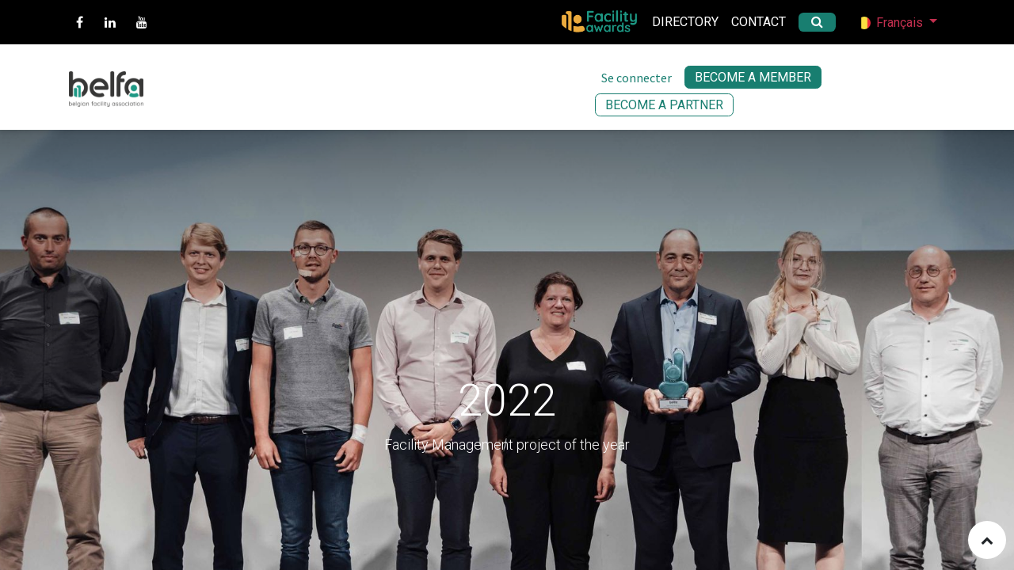

--- FILE ---
content_type: text/html; charset=utf-8
request_url: http://www.belfa.be/blog/facility-awards-9/2022-80
body_size: 16337
content:
<!DOCTYPE html>
<html lang="fr-BE" data-website-id="1" data-main-object="blog.post(80,)" data-add2cart-redirect="1">
    <head>
        <meta charset="utf-8"/>
        <meta http-equiv="X-UA-Compatible" content="IE=edge"/>
        <meta name="viewport" content="width=device-width, initial-scale=1"/>
        <meta name="generator" content="Odoo"/>
        <meta name="description" content="Facility Management project of the year"/>
            
        <meta property="og:type" content="article"/>
        <meta property="og:title" content="2022"/>
        <meta property="og:site_name" content="belfa - belgian facility association"/>
        <meta property="og:url" content="https://www.belfa.be/blog/facility-awards-9/2022-80"/>
        <meta property="og:image" content="https://www.belfa.be/web/image/4982-b9e728c5/belfa-winner%20facility%20award%202022_TVH-SMAAL.jpg"/>
        <meta property="og:description" content="Facility Management project of the year"/>
        <meta property="article:published_time" content="2022-05-18 22:00:00"/>
        <meta property="article:modified_time" content="2022-08-11 15:04:29.075855"/>
        <meta property="article:tag" content="2022"/>
        <meta property="article:tag" content="Project of the year"/>
            
        <meta name="twitter:card" content="summary_large_image"/>
        <meta name="twitter:title" content="2022"/>
        <meta name="twitter:image" content="https://www.belfa.be/web/image/4982-b9e728c5/belfa-winner%20facility%20award%202022_TVH-SMAAL.jpg"/>
        <meta name="twitter:description" content="Facility Management project of the year"/>
        
        <link rel="canonical" href="https://www.belfa.be/blog/facility-awards-9/2022-80"/>
        
        <link rel="preconnect" href="https://fonts.gstatic.com/" crossorigin=""/>
        <title>2022 | belfa - belgian facility association</title>
        <link type="image/x-icon" rel="shortcut icon" href="/web/image/website/1/favicon?unique=a3bace2"/>
        <link rel="preload" href="/web/static/src/libs/fontawesome/fonts/fontawesome-webfont.woff2?v=4.7.0" as="font" crossorigin=""/>
        <link type="text/css" rel="stylesheet" href="/web/assets/1/485747e/web.assets_frontend.min.css"/>
        <script id="web.layout.odooscript" type="text/javascript">
            var odoo = {
                csrf_token: "3106ad7a2b34b323e342b5c2490affd81aa9e36co1798612028",
                debug: "",
            };
        </script>
        <script type="text/javascript">
            odoo.__session_info__ = {"is_admin": false, "is_system": false, "is_public": true, "is_website_user": true, "user_id": false, "is_frontend": true, "profile_session": null, "profile_collectors": null, "profile_params": null, "show_effect": true, "currencies": {"1": {"symbol": "\u20ac", "position": "after", "digits": [69, 2]}}, "bundle_params": {"lang": "fr_BE", "website_id": 1}, "websocket_worker_version": "17.0-3", "translationURL": "/website/translations", "cache_hashes": {"translations": "aafcabccff61f4466007a811fc6ea4b3a2d6ff8d"}, "recaptcha_public_key": "6LezCMohAAAAAH4Jw6rfmZUUe395IYKk-Cb9ONPj", "geoip_country_code": "US", "geoip_phone_code": 1, "lang_url_code": "fr_BE"};
            if (!/(^|;\s)tz=/.test(document.cookie)) {
                const userTZ = Intl.DateTimeFormat().resolvedOptions().timeZone;
                document.cookie = `tz=${userTZ}; path=/`;
            }
        </script>
        <script type="text/javascript" defer="defer" src="/web/assets/1/8a35ffe/web.assets_frontend_minimal.min.js" onerror="__odooAssetError=1"></script>
        <script type="text/javascript" defer="defer" data-src="/web/assets/1/410efc0/web.assets_frontend_lazy.min.js" onerror="__odooAssetError=1"></script>
        
        <!-- Google Tag Manager -->
<script>(function(w,d,s,l,i){w[l]=w[l]||[];w[l].push({'gtm.start':
new Date().getTime(),event:'gtm.js'});var f=d.getElementsByTagName(s)[0],
j=d.createElement(s),dl=l!='dataLayer'?'&l='+l:'';j.async=true;j.src=
'https://www.googletagmanager.com/gtm.js?id='+i+dl;f.parentNode.insertBefore(j,f);
})(window,document,'script','dataLayer','GTM-TMJD6Z3');</script>
<!-- End Google Tag Manager -->
<!-- Google tag (gtag.js) -->
<script async src="https://www.googletagmanager.com/gtag/js?id=G-RC1720JDX1"></script>
<script>
  window.dataLayer = window.dataLayer || [];
  function gtag(){dataLayer.push(arguments);}
  gtag('js', new Date());

  gtag('config', 'G-RC1720JDX1');
</script>
    </head>
    <body>



        <div id="wrapwrap" class="   ">
                <header id="top" data-anchor="true" data-name="Header" data-extra-items-toggle-aria-label="Bouton d&#39;éléments supplémentaires" class="   o_header_standard o_hoverable_dropdown" style=" ">
                    
                
                    <div class="oe_structure oe_structure_solo" id="oe_structure_header_contact_1">
                        <section class="x_top_menu_header pt8 pb8 bg-black text-white">
                            <div class="container text-uppercase">
                                <div class="d-flex justify-content-between flex-column flex-lg-row align-items-center">
                                    <div class="s_share no_icon_color d-none d-lg-block" data-snippet="s_share" data-name="Social Media">
                                        <small class="s_share_title text-muted d-none"><b>Follow us</b></small>
                                        <a href="https://www.facebook.com/belfabelgium/" class="s_share_facebook text-white" target="_blank">
                                            <i class="fa fa-facebook m-1"></i>
                                        </a>
                                        <a href="https://www.linkedin.com/groups/167795/" class="s_share_linkedin text-white" target="_blank">
                                            <i class="fa fa-linkedin m-1"></i>
                                        </a>
                                        <a href="https://www.youtube.com/channel/UCy8vJECyoRGhvnT67RSaSnQ" class="s_share_youtube text-white" target="_blank">
                                            <i class="fa fa-youtube m-1"></i>
                                        </a>
                                    </div>

                                    <div class="d-flex align-items-center pt-4 pt-lg-0">
                                        <ul class="nav align-items-center ">
                                            <li class="me-2">
                                                
                                                    <a href="/event/facility-awards-2026-facility-project-of-the-year-192/page/introduction-facility-awards-2026-facility-project-of-the-year"><img src="/web/image/4840-c5827faf/Facility%20Awards%20Geel_Groen_2022.png" alt="Facility awards" width="100" loading="lazy" data-mimetype="image/png" data-original-id="4836" data-original-src="/web/image/4836-db8531a4/Facility%20Awards%20Geel_Groen_2022.png" data-mimetype-before-conversion="image/png"/></a>
                                                
                                            </li>
                                            <li class="me-2"><a href="/directory" class="text-white">Directory</a></li>
                                            <li class="me-2"><a href="/contactus" class="text-white">Contact</a></li>
                                            <li class="me-2 px-2 o_cc4 rounded">
                                                <a href="#" class="text-white" data-bs-toggle="modal" data-bs-target="#search"><span class="fa fa-search" contenteditable="false"></span></a>
                                            </li>
        <li data-name="Language Selector" class="o_header_language_selector ">
        
            <div class="js_language_selector  dropdown d-print-none">
                <button type="button" data-bs-toggle="dropdown" aria-haspopup="true" aria-expanded="true" class="btn border-0 dropdown-toggle btn-outline-secondary border-0">
    <img class="o_lang_flag " src="/base/static/img/country_flags/be.png?height=25" alt="Français" loading="lazy"/>
                    <span class="align-middle ">Français</span>
                </button>
                <div role="menu" class="dropdown-menu dropdown-menu-end">
                        <a class="dropdown-item js_change_lang active" role="menuitem" href="/blog/facility-awards-9/2022-80" data-url_code="fr_BE" title="Français">
    <img class="o_lang_flag " src="/base/static/img/country_flags/be.png?height=25" alt="Français" loading="lazy"/>
                            <span class="">Français</span>
                        </a>
                        <a class="dropdown-item js_change_lang " role="menuitem" href="/nl_BE/blog/facility-awards-9/2022-80" data-url_code="nl_BE" title="Nederlands">
    <img class="o_lang_flag " src="/base/static/img/country_flags/be.png?height=25" alt="Nederlands" loading="lazy"/>
                            <span class="">Nederlands</span>
                        </a>
                </div>
            </div>
        
        </li>
        <div class="o_pricelist_dropdown dropdown d-none">

            <a role="button" href="#" data-bs-toggle="dropdown" class="dropdown-toggle btn btn-">
                Liste de prix publique com
            </a>
            <div class="dropdown-menu" role="menu">
            </div>
        </div>
                                        </ul>
                                    </div>
                                </div>
                            </div>
                        </section>
                         
                        <div class="modal fade container-fluid mt-5" id="search" tabindex="-1" aria-labelledby="exampleModalLabel" aria-hidden="true">
                            <div class="modal-dialog">
                                <div class="modal-content bg-transparent border-0">
                                    <div class="modal-body">
    <form method="get" class="o_searchbar_form o_wait_lazy_js s_searchbar_input " action="/website/search" data-snippet="s_searchbar_input">
            <div role="search" class="input-group input-group-lg">
        <input type="search" name="search" class="search-query form-control oe_search_box border-0 bg-light search-query form-control oe_search_box" placeholder="Recherche…" data-search-type="all" data-limit="5" data-display-image="true" data-display-description="true" data-display-extra-link="true" data-display-detail="true" data-order-by="name asc"/>
        <button type="submit" aria-label="Rechercher" title="Rechercher" class="btn oe_search_button btn-light">
            <i class="oi oi-search"></i>
        </button>
    </div>

            <input name="order" type="hidden" class="o_search_order_by" value="name asc"/>
            
                                        
        </form>
                                    </div>
                                </div>
                            </div>
                        </div>
                    </div>

    <nav data-name="Navbar" aria-label="Main" class="navbar navbar-expand-lg navbar-light o_colored_level o_cc pb0 justify-content-center ">
        
                        <div id="top_menu_container" class="container border-bottom pt8 pb8 mx-lg-8 mx-2">
                            
    <a data-name="Navbar Logo" href="/" class="navbar-brand logo ">
            
            <span role="img" aria-label="Logo of belfa - belgian facility association" title="belfa - belgian facility association"><img src="/web/image/website/1/logo/belfa%20-%20belgian%20facility%20association?unique=a3bace2" class="img img-fluid" width="95" height="40" alt="belfa - belgian facility association" loading="lazy"/></span>
        </a>
    
                            
    <button type="button" data-bs-toggle="offcanvas" data-bs-target="#top_menu_collapse" aria-controls="top_menu_collapse" class="navbar-toggler  o_not_editable">
        <span class="navbar-toggler-icon o_not_editable"></span>
    </button>
                            
                            <div id="top_menu_collapse" class="collapse navbar-collapse">
    <ul id="top_menu" role="menu" class="nav navbar-nav top_menu o_menu_loading mx-start my-sm-2">
        
                                    
    <li role="presentation" class="nav-item">
        <a role="menuitem" href="/event" class="nav-link pe-1 ps-3 text-black py-3 py-lg-2 ">
            <span>Calendar</span>
        </a>
    </li>
    <li role="presentation" class="nav-item dropdown ">
        <a data-bs-toggle="dropdown" href="#" role="menuitem" class="nav-link pe-1 ps-3 text-black py-3 py-lg-2 dropdown-toggle   ">
            <span>Knowledgebase</span>
        </a>
        <ul role="menu" class="dropdown-menu ">
    <li role="presentation" class="">
        <a role="menuitem" href="/blog/content-library-16" class="dropdown-item ">
            <span>Content library</span>
        </a>
    </li>
    <li role="presentation" class="">
        <a role="menuitem" href="/shop/category/rapports-26" class="dropdown-item ">
            <span>FM-Reports</span>
        </a>
    </li>
    <li role="presentation" class="">
        <a role="menuitem" href="/shop/category/fm-magazines-12" class="dropdown-item ">
            <span>FM-Magazines</span>
        </a>
    </li>
        </ul>
        
    </li>
    <li role="presentation" class="nav-item">
        <a role="menuitem" href="/members-talk" class="nav-link pe-1 ps-3 text-black py-3 py-lg-2 ">
            <span>Members-talk</span>
        </a>
    </li>
    <li role="presentation" class="nav-item">
        <a role="menuitem" href="/blog/jobs-5" class="nav-link pe-1 ps-3 text-black py-3 py-lg-2 ">
            <span>Jobs</span>
        </a>
    </li>
    <li role="presentation" class="nav-item">
        <a role="menuitem" href="/blog/news-1" class="nav-link pe-1 ps-3 text-black py-3 py-lg-2 ">
            <span>News</span>
        </a>
    </li>
    <li role="presentation" class="nav-item dropdown ">
        <a data-bs-toggle="dropdown" href="#" role="menuitem" class="nav-link pe-1 ps-3 text-black py-3 py-lg-2 dropdown-toggle   ">
            <span>More</span>
        </a>
        <ul role="menu" class="dropdown-menu ">
    <li role="presentation" class="">
        <a role="menuitem" href="/about-belfa" class="dropdown-item ">
            <span>belfa</span>
        </a>
    </li>
    <li role="presentation" class="">
        <a role="menuitem" href="/about-young-belfa" class="dropdown-item ">
            <span>young belfa</span>
        </a>
    </li>
    <li role="presentation" class="">
        <a role="menuitem" href="/about-thinktanks" class="dropdown-item ">
            <span>Think tanks</span>
        </a>
    </li>
    <li role="presentation" class="">
        <a role="menuitem" href="/official-bodies" class="dropdown-item ">
            <span>Official-bodies</span>
        </a>
    </li>
    <li role="presentation" class="">
        <a role="menuitem" href="/blog/gallery-4" class="dropdown-item ">
            <span>Gallery</span>
        </a>
    </li>
    <li role="presentation" class="">
        <a role="menuitem" href="/opleiding-odisee" class="dropdown-item ">
            <span>Opleiding Odisee</span>
        </a>
    </li>
    <li role="presentation" class="">
        <a role="menuitem" href="/formation-hepl" class="dropdown-item ">
            <span>Formation HEPL</span>
        </a>
    </li>
        </ul>
        
    </li>
                                
    </ul>
                                <ul class="ms-auto nav align-items-center">
        
            <li class="o_wsale_my_wish d-none  o_wsale_my_wish_hide_empty">
                <a href="/shop/wishlist" class="nav-link ps-1">
                    <div class="">
                        <i class="fa fa-1x fa-heart fa-stack o_editable_media"></i>
                        <sup class="my_wish_quantity o_animate_blink badge text-bg-primary ">0</sup>
                    </div>
                </a>
            </li>
        

                                    
        
            <li class=" divider d-none"></li> 
            <li class="o_wsale_my_cart d-none ">
                <a href="/shop/cart" aria-label="Panier eCommerce" class="nav-link ps-1">
                    <div class="">
                        <i class="fa fa-shopping-cart fa-stack o_editable_media"></i>
                        <sup class="my_cart_quantity badge text-bg-primary  d-none" data-order-id="">0</sup>
                    </div>
                </a>
            </li>
        
                                    
            <li class=" o_no_autohide_item">
                <a href="/web/login" class="nav-link ps-1">Se connecter</a>
            </li>

                                    
        
        
                                    <a href="/membership" class="btn btn-primary btn_cta me-2 py-0">BECOME A MEMBER</a>
                                    <a href="/corporate-partnership" class="btn btn-outline-primary btn_cta py-0">BECOME A PARTNER</a>
                                </ul>
                            </div>
                        </div>
                    
    </nav>
                
                
            
        </header>
                <main>
                    
        <div id="wrap" class="js_blog website_blog">
            

        

        <section id="o_wblog_post_top">
            <div id="title" class="blog_header">
  <div data-name="Couverture de l&#39;article de blog" style="" data-use_size="True" data-use_filters="True" class="o_record_cover_container d-flex flex-column h-100 o_colored_level o_cc o_cc3 o_cc o_full_screen_height o_record_has_cover  o_wblog_post_page_cover">
    <div class="o_record_cover_component o_record_cover_image o_we_snippet_autofocus" style="background-image: url(/web/image/4982-b9e728c5/belfa-winner%20facility%20award%202022_TVH-SMAAL.jpg);">
      <br/>
    </div>
    <div style="opacity: 0;" class="o_record_cover_component o_record_cover_filter oe_black"></div>
    

                    <div class="container text-center position-relative h-100 d-flex flex-column flex-grow-1 justify-content-around">
                        <div class="o_wblog_post_title  ">
                            <h1 id="o_wblog_post_name" class="o_editable_no_shadow" data-oe-expression="blog_post.name" placeholder="Titre de l&#39;article de blog" data-blog-id="80">2022</h1>
                            <div id="o_wblog_post_subtitle" class="o_editable_no_shadow" placeholder="Sous-titre">Facility Management project of the year</div>
                        </div>
                        <a id="o_wblog_post_content_jump" href="#o_wblog_post_main" class="css_editable_mode_hidden justify-content-center align-items-center rounded-circle mx-auto mb-5 text-decoration-none">
                            <i class="fa fa-angle-down fa-3x text-white" aria-label="Au contenu du blog" title="Au contenu du blog"></i>
                        </a>
                    </div>
                
  </div>
            </div>
        </section>

        <section id="o_wblog_post_main" class="container pt-4 pb-5 ">
            
            <div class="mx-auto o_wblog_read_with_sidebar">
                <div class="d-flex flex-column flex-lg-row justify-content-between">
                    <div id="o_wblog_post_content" class="o_container_small mx-0 w-100 flex-shrink-0">
    <nav aria-label="fil d&#39;Ariane" class="breadcrumb flex-nowrap py-0 px-0 css_editable_mode_hidden mb-3 bg-transparent">
        <li class="breadcrumb-item"><a href="/blog">Tous les blogs</a></li>
        <li class="breadcrumb-item">
            <a href="/blog/facility-awards-9">Facility Awards</a>
        </li>
        <li class="breadcrumb-item text-truncate active"><span>2022</span></li>
    </nav>
    <div data-editor-message="ÉCRIVEZ ICI OU DÉPLACEZ DES BLOCS DE CONSTRUCTION" class="o_wblog_post_content_field   o_wblog_read_text"><h3>
<font class="text-o-color-1">TVH - Award 2022</font></h3>


<section class="s_text_block o_colored_level pb0 pt40" data-snippet="s_text_block" data-name="Text" style="background-image: none;">
        <div class="container s_allow_columns">
            <p><span style="color: rgb(33, 37, 41); font-size: 18px; font-weight: 300">Bruxelles, le 19 mai 2022, le trophée du </span><span style=" color: rgb(33, 37, 41); font-size: 18px; font-weight: bolder">Facility Awards 2022 - Facility Management project of the year</span><span style="color: rgb(33, 37, 41); font-size: 18px; font-weight: 300"> - de belfa a été attribué. </span><span style=" color: rgb(33, 37, 41); font-size: 18px; font-weight: bolder">Nous félicitons TVH pour cet award.</span><img class="img-fluid o_we_custom_image img-thumbnail" src="/web/image/4986-93dbb04e/belfa-winner%20facility%20award%202022_TVH-SMAAL.jpg" alt="" data-bs-original-title="" title="" aria-describedby="tooltip751606" loading="lazy" style="" data-original-id="4982" data-original-src="/web/image/4982-b9e728c5/belfa-winner%20facility%20award%202022_TVH-SMAAL.jpg" data-mimetype="image/jpeg" data-resize-width="720"></p></div></section>


<section class="s_text_block o_colored_level pb0 pt0" data-snippet="s_text_block" data-name="Text" style="background-image: none;"><div class="container s_allow_columns"><p><span style=" color: rgb(33, 37, 41); font-size: 18px; font-weight: bolder">
<span style="color: rgb(33, 37, 41); font-size: 18px">BNP Paribas Fortis a remporté le prix du public</span>
 <br></span><img class="img-fluid o_we_custom_image img-thumbnail" src="/web/image/4985-814d3291/bnp%20paribas%20-%20public%20award%202022.jpg?access_token=73af36cd-3004-40fe-929f-cf33f628dbfb" alt="" data-bs-original-title="" title="" aria-describedby="tooltip751606" loading="lazy" style="" data-original-id="4983" data-original-src="/web/image/4983-184b9dc0/bnp%20paribas%20-%20public%20award%202022.jpg" data-mimetype="image/jpeg" data-resize-width="720"></p></div></section>


<section class="s_text_block o_colored_level pt0 pb32" data-snippet="s_text_block" data-name="Text" style="background-image: none;"><div class="container s_allow_columns"><p><span style=" color: rgb(33, 37, 41); font-size: 18px; font-weight: bolder">Student Award<br></span><img class="img-fluid o_we_custom_image img-thumbnail float-start" src="/web/image/4987-7b4f17ab/Student%20award%202022.jpg?access_token=a0d54cbb-d07e-4909-b0d8-35909754b6ff" alt="" data-bs-original-title="" title="" aria-describedby="tooltip751606" loading="lazy" data-original-id="4984" data-original-src="/web/image/4984-6bc2a288/Student%20award%202022.jpg" data-mimetype="image/jpeg" data-resize-width="720" style="width: 50% !important;"> - Lien Coppens - Student Award Odisee<br>- Gael Vervoort - HEPL</p></div></section>


<div class="s_hr text-start pt0 pb48" data-snippet="s_hr" data-name="Separator"><hr class="w-100 mx-auto" style="border-top-width: 1px; border-top-style: solid;">
    </div>


<section class="s_tabs o_colored_level pb0 pt0 bg-100 o_snippet_invisible o_conditional_hidden" data-vcss="001" data-snippet="s_tabs" data-name="Tabs" style="background-image: none;" data-visibility="conditional" data-visibility-value-utm-campaign-rule="">
        <div class="container">
            <div class="s_tabs_main row s_col_no_resize s_col_no_bgcolor" data-bs-original-title="" title="" aria-describedby="tooltip306552">
                <div class="s_tabs_nav o_no_link_popover mb-3 col-md-3">
                    <ul class="nav nav-pills flex-column" role="tablist">
                        <li class="nav-item">
                            <a class="nav-link" id="nav_tabs_link_1656501187125_140" data-bs-toggle="tab" href="#nav_tabs_content_1656501187125_140" role="tab" aria-controls="nav_tabs_content_1656501187125_140" aria-selected="false"><span style="font-weight: bolder;">VIDEO REPORTS</span></a>
                        </li>
                        <li class="nav-item">
                            <a class="nav-link active" id="nav_tabs_link_1656501187125_142" data-bs-toggle="tab" href="#nav_tabs_content_1656501187125_142" role="tab" aria-controls="nav_tabs_content_1656501187125_142" aria-selected="true"><span style="font-weight: bolder;">VIDEO CANDIDATES</span></a>
                        </li>
                    </ul>
                </div>
                <div class="s_tabs_content tab-content s_tabs_slide_left col-md-9">
                    <div class="tab-pane fade" id="nav_tabs_content_1656501187124_138" role="tabpanel" aria-labelledby="nav_tabs_link_1656501187124_138">
                        <div class="oe_structure oe_empty">
                            <section class="s_text_block pb0" style="background-image: none;" data-name="Uniquement prof.">
                                <div class="container s_allow_columns"><div class="row"><div class="o_colored_level col-lg-12">
                                    <p><img class="img-fluid o_we_custom_image" src="/web/image/2929-681dff98/IFMA_best%20fm%20thesis%20HEPL%202017.jpg?access_token=b168cfc1-d4a9-4204-a8d0-e906b9276e34" alt="" data-original-id="2929" data-original-src="/web/image/2929-681dff98/IFMA_best%20fm%20thesis%20HEPL%202017.jpg" data-mimetype="image/jpeg" data-bs-original-title="" title="" aria-describedby="tooltip467888" loading="lazy" style=""><br></p></div><div class="o_colored_level col-lg-12">
                                    <p><img class="img-fluid o_we_custom_image" src="/web/image/2931-fd0ce1d9/IFMA_best%20fm%20thesis%20Odisee%202017.jpg?access_token=353b3ae3-5512-43f1-9559-c3601443b46b" alt="" data-bs-original-title="" title="" aria-describedby="tooltip467888" data-original-id="2930" data-original-src="/web/image/2930-b37b5e74/IFMA_best%20fm%20thesis%20Odisee%202017.jpg" data-mimetype="image/jpeg" data-resize-width="690" loading="lazy" style=""></p></div></div></div></section></div></div><div class="tab-pane fade" id="nav_tabs_content_1656501187125_139" role="tabpanel" aria-labelledby="nav_tabs_link_1656501187125_139">
                        <div class="oe_structure oe_empty" data-editor-message="GLISSEZ UN BLOC ICI">
                            <section class="s_text_block pb0" style="background-image: none;" data-name="Uniquement prof.">
                                <div class="container s_allow_columns"><div class="row"><div class="o_colored_level col-lg-10 offset-lg-2">
                                    <p><span style=" font-weight: bolder">En français:</span><br><a href="https://www.eventnews.be/fr/sites-fixes-et-ephemeres/item/3697-belfa-s-facility-awards-2017-in-de-zalen-van-de-wild-gallery">Eventnews.be<br></a><a href="https://www.profacility.be/news-view.asp?L=fr&amp;ID=76957&amp;channel=&amp;c=&amp;cd=&amp;view=&amp;page=&amp;ch=&amp;support=" data-bs-original-title="" title="">Profacility.be</a></p><p data-bs-original-title="" title="" aria-describedby="tooltip246155"><span style=" font-weight: bolder">Nederlands:</span><br><a href="https://www.eventnews.be/nl/vaste-tijdelijke-locaties/item/3696-ifma-s-facility-awards-2017-in-de-zalen-van-de-wild-gallery">Eventnews.be<br></a><a href="https://www.profacility.be/news-view.asp?L=nl&amp;ID=76957&amp;channel=&amp;c=&amp;cd=&amp;view=&amp;page=&amp;ch=&amp;support=">Profacility.be</a></p></div></div></div></section></div></div><div class="tab-pane fade" id="nav_tabs_content_1656501187125_140" role="tabpanel" aria-labelledby="nav_tabs_link_1656501187125_140"><div class="oe_structure oe_empty"><section class="s_text_block pb40 pt0" data-snippet="s_text_block" data-name="Text" style="background-image: none;">
        <div class="container s_allow_columns"><div class="row"><div class="o_colored_level col-lg-12" style="">
            <p><span style="font-weight: bolder;">Kanaal Z (Nederlands)</span></p><div class="media_iframe_video" data-oe-expression="//www.youtube.com/embed/SZlMzwtz0HQ?autoplay=0&amp;rel=0&amp;modestbranding=1"><div class="css_editable_mode_display"> </div><div class="media_iframe_video_size"> </div><iframe src="//www.youtube.com/embed/SZlMzwtz0HQ?autoplay=0&amp;rel=0&amp;modestbranding=1" frameborder="0" allowfullscreen="allowfullscreen"></iframe></div><p><br></p></div><div class="o_colored_level col-lg-12">
            <p><span style="font-weight: bolder;">Canal Z (français)</span></p><div class="media_iframe_video" data-oe-expression="//www.youtube.com/embed/bauhgwhK9U0?autoplay=0&amp;rel=0&amp;modestbranding=1"><div class="css_editable_mode_display"> </div><div class="media_iframe_video_size"> </div><iframe src="//www.youtube.com/embed/bauhgwhK9U0?autoplay=0&amp;rel=0&amp;modestbranding=1" frameborder="0" allowfullscreen="allowfullscreen"></iframe></div><p><br></p>
        </div></div></div>
    </section>
                        </div>
                    </div>
                    <div class="tab-pane fade" id="nav_tabs_content_1656501187125_141" role="tabpanel" aria-labelledby="nav_tabs_link_1656501187125_141">
                        <div class="oe_structure oe_empty" data-bs-original-title="" title="" aria-describedby="tooltip480357">
                            <section class="s_text_block" style="background-image: none;" data-name="Uniquement prof.">
                                <div class="container s_allow_columns" data-bs-original-title="" title="" aria-describedby="tooltip769325">
                                    <p data-bs-original-title="" title="" aria-describedby="tooltip738962" style="text-align: left;"><span style="font-weight: bolder;">En français:</span><br><a href="https://www.eventnews.be/fr/sites-fixes-et-ephemeres/item/3697-belfa-s-facility-awards-2017-in-de-zalen-van-de-wild-gallery" data-bs-original-title="" title="">Eventnews.be<br></a><a href="https://www.profacility.be/news-view.asp?L=fr&amp;ID=76957&amp;channel=&amp;c=&amp;cd=&amp;view=&amp;page=&amp;ch=&amp;support=">Profacility.be</a></p><p data-bs-original-title="" title="" aria-describedby="tooltip110511" style="text-align: left;"><span style="font-weight: bolder;" data-bs-original-title="" title="" aria-describedby="tooltip113457">Nederlands:</span><br><a href="https://www.eventnews.be/nl/vaste-tijdelijke-locaties/item/3696-ifma-s-facility-awards-2017-in-de-zalen-van-de-wild-gallery">Eventnews.be<br></a><a href="https://www.profacility.be/news-view.asp?L=nl&amp;ID=76957&amp;channel=&amp;c=&amp;cd=&amp;view=&amp;page=&amp;ch=&amp;support=">Profacility.be</a>
<br></p></div>
                            </section>
                        </div>
                    </div><div class="tab-pane fade active show" id="nav_tabs_content_1656501187125_142" role="tabpanel" aria-labelledby="nav_tabs_link_1656501187125_142">
                        <div class="oe_structure oe_empty" data-bs-original-title="" title="" aria-describedby="tooltip480357">
                            <section class="s_text_block" style="background-image: none; position: relative;" data-name="Uniquement prof." data-oe-shape-data='{"shape":"web_editor/Origins/02_001","flip":[]}'><div class="o_we_shape o_web_editor_Origins_02_001"></div>
                                <div class="container s_allow_columns">
                                    <p data-bs-original-title="" title="" aria-describedby="tooltip738213"><span style="font-weight: bolder;">1. BNP Paribas Fortis - public price</span></p><div class="media_iframe_video" data-oe-expression="//www.youtube.com/embed/KFsEBT4A4Ts?autoplay=0&amp;rel=0&amp;modestbranding=1"><div class="css_editable_mode_display"> </div><div class="media_iframe_video_size"> </div><iframe src="//www.youtube.com/embed/KFsEBT4A4Ts?autoplay=0&amp;rel=0&amp;modestbranding=1" frameborder="0" allowfullscreen="allowfullscreen"></iframe></div><p><span style=" font-weight: bolder"><br>2. deskalot</span></p><div class="media_iframe_video" data-oe-expression="//www.youtube.com/embed/9y23JFefVv4?autoplay=0&amp;rel=0&amp;modestbranding=1"><div class="css_editable_mode_display"> </div><div class="media_iframe_video_size"> </div><iframe src="//www.youtube.com/embed/9y23JFefVv4?autoplay=0&amp;rel=0&amp;modestbranding=1" frameborder="0" allowfullscreen="allowfullscreen"></iframe></div><p><span style=" font-weight: bolder"><br>3. EVS</span> </p><div class="media_iframe_video" data-oe-expression="//www.youtube.com/embed/-B9ZKtdOaMo?autoplay=0&amp;rel=0&amp;modestbranding=1"><div class="css_editable_mode_display"> </div><div class="media_iframe_video_size"> </div><iframe src="//www.youtube.com/embed/-B9ZKtdOaMo?autoplay=0&amp;rel=0&amp;modestbranding=1" frameborder="0" allowfullscreen="allowfullscreen"></iframe></div> <br><span style="font-weight: bolder;">4. Parc 51<br><br></span><div class="media_iframe_video" data-oe-expression="//www.youtube.com/embed/5aOta2Qdv4I?autoplay=0&amp;rel=0&amp;modestbranding=1"><div class="css_editable_mode_display"> </div><div class="media_iframe_video_size"> </div><iframe src="//www.youtube.com/embed/5aOta2Qdv4I?autoplay=0&amp;rel=0&amp;modestbranding=1" frameborder="0" allowfullscreen="allowfullscreen"></iframe></div><span style="font-weight: bolder;"></span>  <br><span style=" color: rgb(33, 37, 41); font-size: 18px; background-color: rgb(248, 249, 250); font-weight: bolder"><span style="color: rgb(33, 37, 41); font-size: 18px; background-color: rgb(248, 249, 250)">5. Saint-Luc<br><br></span></span><div class="media_iframe_video" data-oe-expression="//www.youtube.com/embed/suzy716Lrdw?autoplay=0&amp;rel=0&amp;modestbranding=1"><div class="css_editable_mode_display"> </div><div class="media_iframe_video_size"> </div><iframe src="//www.youtube.com/embed/suzy716Lrdw?autoplay=0&amp;rel=0&amp;modestbranding=1" frameborder="0" allowfullscreen="allowfullscreen"></iframe></div><span style=" color: rgb(33, 37, 41); font-size: 18px; background-color: rgb(248, 249, 250); font-weight: bolder"><span style="color: rgb(33, 37, 41); font-size: 18px; background-color: rgb(248, 249, 250)"><br>6</span>. SPRB - GOB</span><span style="color: rgb(33, 37, 41); font-size: 18px; font-weight: 300; background-color: rgb(248, 249, 250)"> </span>

 <br><br><div class="media_iframe_video" data-oe-expression="//www.youtube.com/embed/fGKT4TZ6C-8?autoplay=0&amp;rel=0&amp;modestbranding=1"><div class="css_editable_mode_display"> </div><div class="media_iframe_video_size"> </div><iframe src="//www.youtube.com/embed/fGKT4TZ6C-8?autoplay=0&amp;rel=0&amp;modestbranding=1" frameborder="0" allowfullscreen="allowfullscreen"></iframe></div><p><span style=" font-weight: bolder"><br><font class="text-o-color-1">7.</font> <font class="text-o-color-1">TVH - Facility Management project of the year</font> </span></p><div class="media_iframe_video" data-oe-expression="//www.youtube.com/embed/6IQeE-9k0CA?autoplay=0&amp;rel=0&amp;modestbranding=1"><div class="css_editable_mode_display"> </div><div class="media_iframe_video_size"> </div><iframe src="//www.youtube.com/embed/6IQeE-9k0CA?autoplay=0&amp;rel=0&amp;modestbranding=1" frameborder="0" allowfullscreen="allowfullscreen"></iframe></div> <br><br>
<br></div>
                            </section>
                        </div>
                    </div>
                </div>
            </div>
        </div>
    </section>


<div class="s_hr text-start pt0 pb0" data-snippet="s_hr" data-name="Separator">
        <hr class="w-100 mx-auto" style="border-top-width: 1px; border-top-style: solid;">
    </div>


<p><br></p>


<section class="s_text_block pb40 o_colored_level pt24" data-snippet="s_text_block" data-name="Text" style="background-image: none;">
        <div class="container s_allow_columns">
            <h4>Event partners: Sedus, Trigion, Canal Z</h4>
        </div>
    </section></div>

    <div class="css_editable_mode_hidden text-muted">
        <div>dans <a href="/blog/facility-awards-9"><b>Facility Awards</b></a></div>
        <div>#
                <a class="badge text-primary border me-1 post_link" href="/blog/facility-awards-9/tag/2022-38">2022</a>
                <a class="badge text-primary border me-1 post_link" href="/blog/facility-awards-9/tag/project-of-the-year-30">Project of the year</a>
        </div>
    </div>
                    </div>
                    <div id="o_wblog_post_sidebar_col" class="ps-lg-5 ">
    <div id="o_wblog_post_sidebar">
        <div class="oe_structure" id="oe_structure_blog_post_sidebar_1"></div>
        <div class="o_wblog_sidebar_block pb-5">
    <div class="o_not_editable align-items-center position-relative h5 d-flex align-items-center">
        <div style="line-height:1" class="small fw-bold">
            
            <small>18 mai 2022</small>
        </div>
    </div>
        </div>
        <div class="oe_structure" id="oe_structure_blog_post_sidebar_2"></div>
        <div class="o_wblog_sidebar_block pb-5">
            <h6 class="text-uppercase pb-3 mb-4 border-bottom fw-bold">Partager cet article</h6>

            <div class="o_wblog_social_links d-flex flex-wrap mx-n1 o_not_editable">
                <a href="#" aria-label="Facebook" title="Partager sur Facebook" class="o_facebook bg-100 border mx-1 mb-2 rounded-circle d-flex align-items-center justify-content-center text-decoration-none"><i class="fa fa-facebook-square text-facebook"></i></a>
                <a href="#" aria-label="Twitter" title="Partager sur Twitter" class="o_twitter bg-100 border mx-1 mb-2 rounded-circle d-flex align-items-center justify-content-center text-decoration-none"><i class="fa fa-twitter text-twitter" aria-label="Twitter" title="Twitter"></i></a>
                <a href="#" aria-label="LinkedIn" title="Partager sur LinkedIn" class="o_linkedin bg-100 border mx-1 mb-2 rounded-circle d-flex align-items-center justify-content-center text-decoration-none"><i class="fa fa-linkedin text-linkedin" aria-label="LinkedIn" title="LinkedIn"></i></a>
            </div>
        </div>

        <div class="oe_structure" id="oe_structure_blog_post_sidebar_3"></div>
        <div class="o_wblog_sidebar_block pb-5">
            <h6 class="text-uppercase pb-3 mb-4 border-bottom fw-bold">Tags</h6>
                <div class="h5">
                        <a class="badge border post_link text-decoration-none text-primary" href="/blog/facility-awards-9/tag/2022-38">2022</a>
                        <a class="badge border post_link text-decoration-none text-primary" href="/blog/facility-awards-9/tag/project-of-the-year-30">Project of the year</a>
                </div>
        </div>
        <div class="oe_structure" id="oe_structure_blog_post_sidebar_4"></div>
        <div class="o_wblog_sidebar_block pb-5">
            <h6 class="text-uppercase pb-3 mb-4 border-bottom fw-bold">Nos blogs</h6>
            <ul class="list-unstyled">
                <li class="mb-2">
                    <a href="/blog/news-1"><b>News</b></a>
                </li><li class="mb-2">
                    <a href="/blog/wex-podcasts-2"><b>WeX Podcasts</b></a>
                </li><li class="mb-2">
                    <a href="/blog/wex-fm-magazine-3"><b>WeX FM-Magazine</b></a>
                </li><li class="mb-2">
                    <a href="/blog/gallery-4"><b>Gallery</b></a>
                </li><li class="mb-2">
                    <a href="/blog/jobs-5"><b>Jobs</b></a>
                </li><li class="mb-2">
                    <a href="/blog/young-belfa-fm-magazine-8"><b>Young belfa FM-Magazine</b></a>
                </li><li class="mb-2">
                    <a href="/blog/facility-awards-9"><b>Facility Awards</b></a>
                </li><li class="mb-2">
                    <a href="/blog/content-library-16"><b>Content library</b></a>
                </li>
            </ul>
        </div>
        <div class="oe_structure" id="oe_structure_blog_post_sidebar_5"></div>
        <div class="o_wblog_sidebar_block pb-5">
            <h6 class="text-uppercase pb-3 mb-4 border-bottom fw-bold">Archiver</h6>

    <select name="archive" oninput="location = this.value;" class="form-select">
        <option value="/blog/facility-awards-9" selected="true">
                -- Toutes les dates
        </option>

        <optgroup label="">
            <option unselected="true" value="/blog/facility-awards-9?date_begin=2015-05-01+00%3A00%3A00&amp;date_end=2015-06-01+00%3A00%3A00">
                avril
                2015
            </option>
        </optgroup><optgroup label="">
            <option unselected="true" value="/blog/facility-awards-9?date_begin=2016-05-01+00%3A00%3A00&amp;date_end=2016-06-01+00%3A00%3A00">
                avril
                2016
            </option>
        </optgroup><optgroup label="">
            <option unselected="true" value="/blog/facility-awards-9?date_begin=2017-05-01+00%3A00%3A00&amp;date_end=2017-06-01+00%3A00%3A00">
                avril
                2017
            </option>
        </optgroup><optgroup label="">
            <option unselected="true" value="/blog/facility-awards-9?date_begin=2018-05-01+00%3A00%3A00&amp;date_end=2018-06-01+00%3A00%3A00">
                avril
                2018
            </option>
        </optgroup><optgroup label="">
            <option unselected="true" value="/blog/facility-awards-9?date_begin=2019-05-01+00%3A00%3A00&amp;date_end=2019-06-01+00%3A00%3A00">
                avril
                2019
            </option>
        </optgroup><optgroup label="">
            <option unselected="true" value="/blog/facility-awards-9?date_begin=2021-10-01+00%3A00%3A00&amp;date_end=2021-11-01+00%3A00%3A00">
                septembre
                2021
            </option>
        </optgroup><optgroup label="">
            <option unselected="true" value="/blog/facility-awards-9?date_begin=2022-05-01+00%3A00%3A00&amp;date_end=2022-06-01+00%3A00%3A00">
                avril
                2022
            </option>
        </optgroup><optgroup label="">
            <option unselected="true" value="/blog/facility-awards-9?date_begin=2023-05-01+00%3A00%3A00&amp;date_end=2023-06-01+00%3A00%3A00">
                avril
                2023
            </option>
        </optgroup><optgroup label="">
            <option unselected="true" value="/blog/facility-awards-9?date_begin=2024-05-01+00%3A00%3A00&amp;date_end=2024-06-01+00%3A00%3A00">
                avril
                2024
            </option>
        </optgroup><optgroup label="">
            <option unselected="true" value="/blog/facility-awards-9?date_begin=2025-05-01+00%3A00%3A00&amp;date_end=2025-06-01+00%3A00%3A00">
                avril
                2025
            </option>
        </optgroup>
    </select>
        </div>
        <div class="oe_structure" id="oe_structure_blog_post_sidebar_6"></div>
    </div>
                    </div>
                </div>
            </div>

            
        </section>
        <section id="o_wblog_post_footer"></section>
    

            
            <div class="oe_structure oe_empty oe_structure_not_nearest" id="oe_structure_blog_footer" data-editor-sub-message="Visible dans toutes les pages des blogs"></div>
  </div>
    
        <div id="o_shared_blocks" class="oe_unremovable"></div>
                </main>
                <footer id="bottom" data-anchor="true" data-name="Footer" class="o_footer o_colored_level o_cc ">
                    <div id="footer" class="oe_structure oe_structure_solo">
                    <section class="bg-100 s_references pb0 pt0 o_half_screen_height" data-snippet="s_references" data-name="References" style="background-image: none;">
                        <div class="container-fluid">
                            <div class="row" data-original-title="" title="" aria-describedby="tooltip483093">
                                <div class="col-md-3 o_colored_level pt0 border rounded col-lg-2" data-original-title="" title="" aria-describedby="tooltip284448" style="border-width: 2px !important; border-color: rgb(206, 212, 218) !important; border-radius: 10px !important;">
                                    <p class="text-center">
                                        <span style="font-weight: bolder;">&nbsp;</span>
                                        <span style="font-size: 18px;">
                                        <strong><br/>Platinum&nbsp;partner</strong>
                                        </span>
                                        <span style="font-weight: bolder;">
                                        </span>
                                    </p>
                                <div class="row d-flex justify-content-center" data-original-title="" title="" aria-describedby="tooltip134751">
                                    <div class="o_colored_level pb0 pt24 col-lg-7" data-original-title="" title="" aria-describedby="tooltip190044">
                                    <a href="https://www.valorservicesgroup.be/" class="d-inline-block" data-name="Media and other partners" data-original-title="" title="" target="_blank" data-bs-original-title="">
                                        <img src="/web/image/46407-c2b976dd/PARTNERS_Logo_Valor%20Services%20Group.jpg" class="img img-fluid mx-auto" loading="lazy" data-original-title="" title="" aria-describedby="tooltip960837" alt="" style="width: 100% !important;" data-original-id="28065" data-original-src="/web/image/28065-9c9dd000/PARTNERS_Logo_Valor%20Services%20Group.jpg" data-mimetype="image/jpeg" data-resize-width="500" data-mimetype-before-conversion="image/jpeg"/>
                                    </a>
                                    </div>
                                    <div class="row d-flex justify-content-center o_colored_level" data-original-title="" title="" aria-describedby="tooltip134751">
                                    <p>&nbsp; &nbsp; &nbsp; &nbsp;&nbsp;</p>
                                    </div>
                                    
                                    
                                    <span style="font-size: 36px;">
                                    <p>
                                        <br/>
                                    </p>
                                    </span>
                                </div>
                                </div>
                                <div class="col-md-3 o_colored_level pt0 shadow-sm col-lg-1 border rounded" data-original-title="" title="" aria-describedby="tooltip284448" style="border-width: 2px !important; box-shadow: none !important; border-color: rgb(206, 212, 218) !important; border-radius: 10px !important;">
                                <p class="text-center">&nbsp;<span style="font-weight: bolder;"></span><span style="font-size: 18px;"><strong><br/>Gold&nbsp;<br/>partners</strong></span><span style="font-weight: bolder;"></span></p>
                                <div class="row d-flex justify-content-center" data-original-title="" title="" aria-describedby="tooltip134751">
                                    
                                    <div class="o_colored_level pb0 pt0 col-lg-10" data-original-title="" title="" aria-describedby="tooltip190044">
                                    <a href="/partners/vincotte-27266?country_id=20" class="d-inline-block" data-name="Media and other partners" data-original-title="" title="" data-bs-original-title="">
                                        <img src="/web/image/1865-abb77b0c/PARTNERS_Logo_Vin%C3%A7otte.jpg" class="img img-fluid mx-auto" loading="lazy" data-original-title="" title="" aria-describedby="tooltip960837" alt="" style="width: 100% !important;" data-original-id="1858" data-original-src="/web/image/1858-a55a021b/PARTNERS_Logo_Vin%C3%A7otte.jpg" data-mimetype="image/jpeg" data-resize-width="962" data-mimetype-before-conversion="image/jpeg"/><br/>
                                    </a>
                                    </div><div class="o_colored_level pb0 pt0 col-lg-10" data-original-title="" title="" aria-describedby="tooltip190044">
                                    <a href="/partners/xlg-91471?country_id=20" class="d-inline-block" data-name="Media and other partners" data-original-title="" title="" data-bs-original-title="">
                                        <img src="/web/image/76978-11557396/PARTNERS_Logo_XLG.webp" alt="" class="img img-fluid mx-auto o_we_custom_image" style="width: 100% !important;" data-mimetype="image/webp" data-original-id="1859" data-original-src="/web/image/1859-9901f2b9/PARTNERS_Logo_XLG.jpg" data-mimetype-before-conversion="image/jpeg" data-resize-width="962" loading="lazy"/>
                                    </a>
                                    </div><div class="o_colored_level pb0 col-lg-11 pt8" data-original-title="" title="" aria-describedby="tooltip190044">
                                    <a href="/partners/netto-group-bvba-92782?country_id=20" class="d-inline-block" data-name="Media and other partners" data-original-title="" title="" data-bs-original-title="">
                                        <img src="/web/image/85531-7c7aac66/PARTNERS_Logo_NettoGroup.webp" alt="" class="img img-fluid mx-auto o_we_custom_image" style="width: 100% !important;" data-mimetype="image/webp" data-original-id="85530" data-original-src="/web/image/85530-5cccb353/PARTNERS_Logo_NettoGroup.jpg" data-mimetype-before-conversion="image/jpeg" data-resize-width="500" loading="lazy"/><br/>
                                    </a>
                                    </div>
                                    <span style="font-size: 36px;">
                                    <p>
                                        <br/>
                                    </p>
                                    </span>
                                </div>
                                </div>
                                <div class="col-md-3 o_colored_level pt0 border rounded col-lg-2" data-original-title="" title="" aria-describedby="tooltip284448" style="border-width: 2px !important; border-radius: 10px !important; border-color: rgb(206, 212, 218) !important;">
                                <p class="text-center">&nbsp;<span style="font-weight: bolder;"></span><span style="font-size: 18px;"><strong><br/>Silver&nbsp;<br/>partners</strong></span><span style="font-weight: bolder;"></span></p>
                                <div class="row d-flex justify-content-center" data-original-title="" title="" aria-describedby="tooltip134751">
                                    
                                    <div class="o_colored_level col-lg-6 pb0 pt24" data-original-title="" title="" aria-describedby="tooltip190044">
                                    <a href="https://www.belfa.be/partners/assa-abloy-28214?country_id=20" class="d-inline-block" data-name="Media and other partners" data-original-title="" title="" data-bs-original-title="">
                                        <img src="/web/image/60642-34919536/ASSAABLOY_black_cmyk.png" class="img img-fluid mx-auto" loading="lazy" data-original-title="" title="" aria-describedby="tooltip960837" alt="" style="width: 100% !important;" data-original-id="60641" data-original-src="/web/image/60641-a2092978/ASSAABLOY_black_cmyk.png" data-mimetype="image/png" data-resize-width="813" data-mimetype-before-conversion="image/png"/>
                                    </a>
                                    </div><div class="o_colored_level col-lg-6 pb0 pt0" data-original-title="" title="" aria-describedby="tooltip190044">
                                    <a href="https://www.belfa.be/nl_BE/partners/belgocatering-nv-94939?country_id=20" class="d-inline-block" data-name="Media and other partners" data-original-title="" title="" data-bs-original-title="">
                                        <img src="/web/image/76952-034db2fc/belgocatering.webp" alt="" class="img img-fluid mx-auto o_we_custom_image" style="width: 100% !important;" data-mimetype="image/webp" data-original-id="73539" data-original-src="/web/image/73539-e46c686c/belgocatering.jpg" data-mimetype-before-conversion="image/jpeg" data-resize-width="374" loading="lazy"/>
                                    </a>
                                    </div><div class="o_colored_level pb0 col-lg-6 pt24" data-original-title="" title="" aria-describedby="tooltip190044">
                                    <a href="/partners/plusvictor-94502?country_id=20" class="d-inline-block" data-name="Media and other partners" data-original-title="" title="" data-bs-original-title="">
                                        <img src="/web/image/81414-c385b84f/PARTNERS_Logo_Facilicom%20new.webp" alt="" class="img img-fluid mx-auto o_we_custom_image" style="width: 100% !important;" data-mimetype="image/webp" data-original-id="46399" data-original-src="/web/image/46399-781a5aed/PARTNERS_Logo_Facilicom%20new.jpg" data-mimetype-before-conversion="image/jpeg" data-resize-width="834" loading="lazy"/>
                                    </a>
                                    </div><div class="o_colored_level col-lg-6 pb0 pt16" data-original-title="" title="" aria-describedby="tooltip190044">
                                    <a href="/partners/plusvictor-94502?country_id=20" class="d-inline-block" data-name="Media and other partners" data-original-title="" title="" data-bs-original-title="">
                                        <img src="/web/image/78220-058a2385/Logo%20PlusVictor%20NEW%20rechthoek.webp" alt="" class="img img-fluid mx-auto o_we_custom_image" style="width: 100% !important;" data-mimetype="image/webp" data-original-id="78219" data-original-src="/web/image/78219-a2b134f1/Logo%20PlusVictor%20NEW%20rechthoek.jpg" data-mimetype-before-conversion="image/jpeg" data-resize-width="962" loading="lazy"/>
                                    </a>
                                    </div>
                                    <span style="font-size: 36px;">
                                    <p>&nbsp;<br/>
                                    </p>
                                    </span>
                                </div>
                                </div>
                                <div class="col-md-3 o_colored_level pt8 shadow-sm border rounded col-lg-5 shadow" data-original-title="" title="" aria-describedby="tooltip384290" style="border-width: 2px !important; border-color: rgb(206, 212, 218) !important; border-radius: 10px !important;">
                                <p class="text-center">
                                    <span style="font-size: 18px;">&nbsp;<strong><br/>Brons<br/>partners</strong>
                                    </span>
                                </p>
                                <div class="row d-flex justify-content-center" data-original-title="" title="" aria-describedby="tooltip511091">
                                    <div class="pb16 o_colored_level pt24 col-lg-1" data-name="Bronze Partners" data-original-title="" title="" aria-describedby="tooltip959433">



                                    </div>
                                    <div class="pb16 o_colored_level pt24 col-lg-2" data-name="Bronze Partners" data-original-title="" title="" aria-describedby="tooltip959433">
                                    <a href="https://www.belfa.be/nl_BE/partners/anpi-asbl-25122?country_id=20" target="_blank" data-original-title="" title="" data-bs-original-title="">
                                        <img src="/web/image/30923-bca01c95/PARTNERS_Logo_ANPI.jpg" class="img img-fluid mx-auto" loading="lazy" data-original-title="" title="" aria-describedby="tooltip426483" data-original-id="30922" data-original-src="/web/image/30922-d22bb6f4/PARTNERS_Logo_ANPI.jpg" data-mimetype="image/jpeg" data-resize-width="500" data-mimetype-before-conversion="image/jpeg"/>
                                    </a>
                                    </div>
                                    <div class="pt16 pb16 o_colored_level col-lg-2" data-name="Bronze Partners" data-original-title="" title="" aria-describedby="tooltip959433">
                                    <a href="/partners/aremis-belgium-25140?country_id=20" data-original-title="" title="">
                                        <img src="/web/image/3207-fb277f63/PARTNERS_Logo_Aremis_Mailings.jpg" class="img img-fluid mx-auto" loading="lazy" data-original-title="" title="" aria-describedby="tooltip426483" alt="" data-original-id="3204" data-original-src="/web/image/3204-1a590a56/PARTNERS_Logo_Aremis_Mailings.jpg" data-mimetype="image/jpeg" data-resize-width="962"/>
                                    </a>
                                    </div>
                                    <div class="o_colored_level pb0 col-lg-3 pt8" data-name="Bronze Partners" data-original-title="" title="" aria-describedby="tooltip523128">
                                    <a href="/partners/atalian-nv-25461?country_id=20" target="_blank" data-bs-original-title="" title=""><img src="/web/image/76982-2bbbb858/Atalian.webp" alt="" class="img img-fluid mx-auto o_we_custom_image" data-mimetype="image/webp" data-original-id="76981" data-original-src="/web/image/76981-830be60e/Atalian.jpg" data-mimetype-before-conversion="image/jpeg" data-resize-width="962" loading="lazy"/></a>
                                    </div><div class="o_colored_level pb0 col-lg-2 pt8" data-name="Bronze Partners" data-original-title="" title="" aria-describedby="tooltip523128">
                                    <img src="/web/image/34073-75e58d63/Logo-Bunzl-transparent.png" class="img img-fluid mx-auto" loading="lazy" data-original-title="" title="" aria-describedby="tooltip460349" alt="" data-original-id="34072" data-original-src="/web/image/34072-943cfbd3/Logo-Bunzl-transparent.png" data-mimetype="image/png" data-resize-width="690" data-mimetype-before-conversion="image/png"/>
                                    </div>
                                    <div class="pt16 pb16 o_colored_level col-lg-2" data-name="Bronze Partners" data-original-title="" title="" aria-describedby="tooltip453866">
                                    <img src="/web/image/57005-f142521b/PARTNERS_Logo_Compass.jpg" class="img img-fluid mx-auto" loading="lazy" data-original-title="" title="" aria-describedby="tooltip460349" alt="" data-original-id="1846" data-original-src="/web/image/1846-d9743ed6/PARTNERS_Logo_Compass.jpg" data-mimetype="image/jpeg" data-resize-width="962" data-mimetype-before-conversion="image/jpeg"/>
                                    </div><div class="o_colored_level pb0 col-lg-3 pt8" data-name="Bronze Partners" data-original-title="" title="" aria-describedby="tooltip453866">
                                    <a data-bs-original-title="" title="" href="https://www.faciliteam.be/" target="_blank"><img src="/web/image/77860-3de0ed02/FaciliTeam.webp" alt="" class="img img-fluid mx-auto o_we_custom_image" data-mimetype="image/webp" data-original-id="77857" data-original-src="/web/image/77857-5e4ffe96/FaciliTeam.jpg" data-mimetype-before-conversion="image/jpeg" data-resize-width="500" loading="lazy"/></a>
                                    </div>
                                    <div class="o_colored_level pt0 pb0 col-lg-2" data-original-title="" title="" aria-describedby="tooltip190044">
                                    <a href="https://www.groupservices.be/nl/" class="d-inline-block" data-name="Media and other partners" data-original-title="" title="" target="_blank" data-bs-original-title="">
                                        <img src="/web/image/58301-1a22cc84/PARTNERS_Logo_Group%20Cleaning%20Services.jpg" class="img img-fluid mx-auto" loading="lazy" data-original-title="" title="" aria-describedby="tooltip960837" alt="" style="width: 100% !important;" data-original-id="58299" data-original-src="/web/image/58299-9adb6b30/PARTNERS_Logo_Group%20Cleaning%20Services.jpg" data-mimetype="image/jpeg" data-resize-width="261" data-mimetype-before-conversion="image/jpeg"/>
                                    </a>
                                    </div>
                                    <div class="o_colored_level pb0 col-lg-3 pt16" data-original-title="" title="" aria-describedby="tooltip190044">
                                    <a href="/partners/iris-facility-solutions-28277" class="d-inline-block" data-name="Media and other partners" data-original-title="" title="" target="_blank" data-bs-original-title="">
                                        <img src="/web/image/78904-9aa80489/Iris%20Facility%20Solutions.webp" alt="" class="img img-fluid mx-auto o_we_custom_image" style="width: 100% !important;" data-mimetype="image/webp" data-original-id="78902" data-original-src="/web/image/78902-dc8151fc/Iris%20Facility%20Solutions.jpg" data-mimetype-before-conversion="image/jpeg" data-resize-width="500" loading="lazy"/>
                                    </a>
                                    </div><div class="o_colored_level pb0 pt24 col-lg-2" data-original-title="" title="" aria-describedby="tooltip190044">
                                    <a href="https://www.jette-clean.be/en/" class="d-inline-block" data-name="Media and other partners" data-original-title="" title="" target="_blank" data-bs-original-title="" aria-describedby="popover113637">
                                        <img src="/web/image/57649-96a952cd/Jette%20Clean%20png.png" class="img img-fluid mx-auto" loading="lazy" data-original-title="" title="" aria-describedby="tooltip960837" alt="" style="width: 100% !important;" data-original-id="57648" data-original-src="/web/image/57648-05c22e90/Jette%20Clean%20png.png" data-mimetype="image/png" data-resize-width="962" data-mimetype-before-conversion="image/png"/>
                                    </a>
                                    </div>
                                    <div class="o_colored_level pb0 pt40 col-lg-2" data-original-title="" title="" aria-describedby="tooltip190044">
                                    <a href="https://meliopus.be/" class="d-inline-block" data-name="Media and other partners" data-original-title="" title="" target="_blank" data-bs-original-title="">
                                        <img src="/web/image/46406-51ec5c79/Meliopus.jpg" class="img img-fluid mx-auto" loading="lazy" data-original-title="" title="" aria-describedby="tooltip960837" alt="" style="width: 100% !important;" data-original-id="46400" data-original-src="/web/image/46400-341195c9/Meliopus.jpg" data-mimetype="image/jpeg" data-resize-width="500" data-mimetype-before-conversion="image/jpeg"/>
                                    </a>
                                    </div><div class="o_colored_level pb0 pt40 col-lg-3" data-original-title="" title="" aria-describedby="tooltip190044">
                                    <a href="/partners/aquarella-nature-at-work-95274?country_id=20" class="d-inline-block" data-name="Media and other partners" data-original-title="" title="" data-bs-original-title="">
                                        <img src="/web/image/77859-ceccd330/nature%20at%20work.webp" alt="" class="img img-fluid mx-auto o_we_custom_image" style="width: 100% !important;" data-mimetype="image/webp" data-original-id="77858" data-original-src="/web/image/77858-565199f8/nature%20at%20work.jpg" data-mimetype-before-conversion="image/jpeg" data-resize-width="831" loading="lazy"/>
                                    </a>
                                    </div>
                                    <div class="pt16 pb16 o_colored_level col-lg-2" data-name="Bronze Partners">
                                    <a href="/partners/qualipso-25948?country_id=20" data-original-title="" title="" data-bs-original-title="">
                                        <img src="/web/image/1870-78fad68d/PARTNERS_Logo_Qualipso.jpg" class="img img-fluid mx-auto" loading="lazy" data-original-title="" title="" aria-describedby="tooltip460349" alt="" data-original-id="1853" data-original-src="/web/image/1853-12151d00/PARTNERS_Logo_Qualipso.jpg" data-mimetype="image/jpeg" data-resize-width="962" data-mimetype-before-conversion="image/jpeg"/>
                                    </a>
                                    </div>
                                    
                                    <div class="pb16 o_colored_level pt24 col-lg-2" data-name="Bronze Partners" href="/partners/vinci-facilities-91470?country_id=20">
                                    <a data-original-title="" title="" href="/partners/vinci-facilities-91470?country_id=20" data-bs-original-title="">
                                        <img src="/web/image/1869-4b66d797/PARTNERS_Logo_Vinci.png" class="img img-fluid mx-auto" loading="lazy" data-original-title="" title="" aria-describedby="tooltip460349" alt="" data-original-id="1855" data-original-src="/web/image/1855-dcdd7028/PARTNERS_Logo_Vinci.png" data-mimetype="image/png" data-resize-width="962" data-mimetype-before-conversion="image/png"/>
                                    </a>
                                    </div>
                                </div>
                                </div>
                                <div class="col-md-3 o_colored_level pt0 col-lg-2 border rounded" data-original-title="" title="" aria-describedby="tooltip284448" style="border-width: 2px !important; border-color: rgb(206, 212, 218) !important; border-radius: 10px !important;">
                                <p class="text-center">&nbsp;&nbsp;<br/><span style="font-size: 18px;"><strong>Hosting &amp;<br/>Media&nbsp;partners</strong>
                                    </span>
                                    <span style="font-weight: bolder;">
                                    <span style="font-size: 36px;"></span>
                                    </span>
                                    <span style="font-size: 18px;"></span>
                                    <br/>
                                </p>
                                <div class="row d-flex justify-content-center" data-original-title="" title="" aria-describedby="tooltip134751">
                                    <div class="o_colored_level pb0 col-lg-5 pt0" data-original-title="" title="" aria-describedby="tooltip190044">
                                    <h1>
                                        <a href="https://www.belfa.be/partners/fm-magazine-fco-media-91473?country_id=20" class="d-inline-block" data-name="Media and other partners" data-original-title="" title="">
                                        <img src="/web/image/46408-e661e847/PARTNERS_Logo_FM-Magazine.jpg" class="img img-fluid mx-auto" loading="lazy" data-original-title="" title="" aria-describedby="tooltip960837" alt="" style="width: 100% !important;" data-original-id="46402" data-original-src="/web/image/46402-c0c4de5d/PARTNERS_Logo_FM-Magazine.jpg" data-mimetype="image/jpeg" data-resize-width="962"/>
                                        </a>
                                    </h1>
                                    </div>
                                    <div class="o_colored_level pb0 col-lg-4 pt8" data-original-title="" title="" aria-describedby="tooltip190044">
                                    <a href="https://www.belfa.be/partners/frame21-91472?country_id=20" class="d-inline-block" data-name="Media and other partners" data-original-title="" title="">
                                        <img src="/web/image/46409-f7f9f68d/PARTNERS_Logo_Frame21.png" class="img img-fluid mx-auto" loading="lazy" data-original-title="" title="" aria-describedby="tooltip960837" alt="" style="width: 100% !important;" data-original-id="46401" data-original-src="/web/image/46401-d8453fe1/PARTNERS_Logo_Frame21.png" data-mimetype="image/png" data-resize-width="962"/>
                                    </a>
                                    </div>
                                    <span style="font-size: 18px;">
                                    <strong>&nbsp; &nbsp; &nbsp; &nbsp; &nbsp; &nbsp; &nbsp; &nbsp; &nbsp; &nbsp; &nbsp; &nbsp; belfa is<br/>&nbsp;member of&nbsp; &nbsp; &nbsp; &nbsp; &nbsp; &nbsp; co-initiator of</strong>
                                    </span>
                                    <span style="font-size: 18px;">
                                    <br/>
                                    </span>
                                    <div class="o_colored_level pb0 pt0 col-lg-6" data-original-title="" title="" aria-describedby="tooltip190044">
                                    <a href="https://eurofm.org/" class="d-inline-block" data-name="Media and other partners" data-original-title="" title="" target="_blank">
                                        <img src="/web/image/46410-debf4bc6/PARTNERS_Logo_EuroFM.png" class="img img-fluid mx-auto" loading="lazy" data-original-title="" title="" aria-describedby="tooltip960837" alt="" style="width: 100% !important;" data-original-id="46404" data-original-src="/web/image/46404-48fb5355/PARTNERS_Logo_EuroFM.png" data-mimetype="image/png" data-resize-width="962"/>
                                    </a>
                                    </div>
                                    <div class="o_colored_level pb0 col-lg-6 pt8" data-original-title="" title="" aria-describedby="tooltip190044">
                                    <a href="https://eurofm.org/" class="d-inline-block" data-name="Media and other partners" data-original-title="" title="" target="_blank">
                                        <img src="/web/image/58302-2bd9e8b2/PARNERS_Logo_techbim.jpg" class="img img-fluid mx-auto" loading="lazy" data-original-title="" title="" aria-describedby="tooltip960837" alt="" style="width: 100% !important;" data-original-id="58300" data-original-src="/web/image/58300-f7ed838e/PARNERS_Logo_techbim.jpg" data-mimetype="image/jpeg" data-resize-width="261"/>
                                    </a>
                                    </div>
                                </div>
                                </div>
                            </div>
                        </div>
                    </section>
                      <section class="py-4 o_cc o_cc4" style="background-image: none;">
                        <div class="container px-0">
                            <div class="row no-gutters">
                                <div class="col-lg-2 px-0 o_colored_level">
                                    <img src="/web/image/website_belfa.img_logo_inverse" width="120" loading="lazy" data-mimetype="image/jpeg" data-original-id="825" data-original-src="/web/image/825-97e3bc38/logo%20inverse" data-mimetype-before-conversion="image/jpeg"/>
                                </div>
                                <div class="col-lg-4 px-0">
                                    <p class="mb-0"><small>belfa, Da Vincilaan 2, 1935 Zaventem <br/> Tel: +32 (0) 468 13 81 25 - E-mail: office@belfa.be <br/>BTW: BE0478 539 996 </small></p>
                                    <div class="s_share" data-snippet="s_share" data-name="Social Media">
                                        <small class="s_share_title text-muted d-none"><b>Follow us</b></small>
                                        <a href="https://www.facebook.com/belfabelgium/" class="s_share_facebook text-white text-decoration-none" target="_blank">
                                            <small><i class="fa fa-facebook rounded-circle text-o-color-1"></i></small>
                                        </a>
                                        <a href="https://www.linkedin.com/groups/167795/" class="s_share_linkedin text-white text-decoration-none" target="_blank">
                                            <small><i class="fa fa-linkedin rounded-circle text-o-color-1"></i></small>
                                        </a>
                                        <a href="https://www.youtube.com/channel/UCy8vJECyoRGhvnT67RSaSnQ" class="s_share_instagram text-white text-decoration-none" target="_blank">
                                            <small><i class="fa fa-youtube rounded-circle text-o-color-1"></i></small>
                                        </a>
                                    </div>
                                </div>
                                <div class="col-lg-6 px-0 o_colored_level">
                                    <ul id="top_menu" class="nav navbar-nav o_menu_loading flex-grow-1 flex-row align-items-center justify-content-start justify-content-lg-end">
                                        <li class="nav-item pe-3">
                                            <a role="menuitem" href="/event" class="nav-link text-white ">
                                                <span data-oe-type="char" data-oe-expression="submenu.name">Calendar</span>
                                            </a>
                                        </li>
                                        <li class="nav-item pe-3">
                                            <a role="menuitem" href="/blog/wex-podcasts-2" class="nav-link btn btn-custom text-o-color-4">
                                                <span data-oe-type="char" data-oe-expression="submenu.name">Wex</span>
                                            </a>
                                        </li>
                                        <li class="nav-item pe-3">
                                            <a role="menuitem" href="/shop" class="nav-link btn btn-custom text-o-color-4" data-bs-original-title="" title="">
                                                <span data-oe-type="char" data-oe-expression="submenu.name">Knowledgebase</span>
                                            </a>
                                        </li>
                                        <li class="nav-item pe-3">
                                            <a role="menuitem" href="/blog/news-1" class="nav-link btn btn-custom text-o-color-4">
                                                <span data-oe-type="char" data-oe-expression="submenu.name">News</span>
                                            </a>
                                        </li>
                                        <li class="nav-item pe-3">
                                            <a role="menuitem" href="/blog/gallery-4" class="nav-link btn btn-custom text-o-color-4">
                                                <span data-oe-type="char" data-oe-expression="submenu.name">Gallery</span>
                                            </a>
                                        </li>
                                        <li class="nav-item pe-3">
                                            <a role="menuitem" href="/blog/jobs-5" class="nav-link btn btn-custom text-o-color-4">
                                                <span data-oe-type="char" data-oe-expression="submenu.name">Jobs</span>
                                            </a>
                                        </li>
                                        <li class="nav-item pe-3">
                                            <a role="menuitem" href="/about" class="nav-link btn btn-custom text-o-color-4">
                                                <span data-oe-type="char" data-oe-expression="submenu.name">About</span>
                                            </a>
                                        </li>
                                    </ul>
                                </div>
                            </div>
                        </div>
                    </section>
                    <section class="py-2 bg-900" style="background-image: none;">
                        <div class="container d-flex justify-content-between px-0">
                            <div class="mb-0 d-flex align-items-center"><small>Belfa, Da Vincilaan 2 bus 33, 1935 Zaventem  |  Tel: +32 468 13 81 25  |  E-mail: office@belfa.be  |  BTW: BE0478 539 996</small></div>
                            <ul class="mb-0 list-inline">
                                <li class="list-inline-item me-0"><a href="/general-conditions" class="btn btn-custom text-o-color-4" data-bs-original-title="" title=""><small>Conditions générales</small></a></li>
                                <li class="list-inline-item me-0"><a href="/disclaimer" class="btn btn-custom text-o-color-4" data-bs-original-title="" title=""><small>Disclaimer</small></a></li>
                                <li class="list-inline-item me-0"><a href="/privacy" class="btn btn-custom text-o-color-4" data-bs-original-title="" title=""><small>Privacy</small></a></li>
                                <li class="list-inline-item me-0"><a href="/cookies" class="btn btn-custom text-o-color-4"><small>Cookies</small></a></li>
                            </ul>
                        </div>
                    </section>
                </div>
            <div id="o_footer_scrolltop_wrapper" class="container h-0 d-flex align-items-center justify-content-end mb-0 mt-0">
      <a id="o_footer_scrolltop" role="button" href="#top" title="" class="btn btn-primary rounded-circle d-flex align-items-center justify-content-center" data-bs-original-title="Faire défiler vers le haut">
        <span class="fa fa-1x fa-chevron-up" contenteditable="false"></span>
      </a>
    </div>
                </footer>
    <div id="website_cookies_bar" class="s_popup o_snippet_invisible o_no_save d-none" data-name="Cookies Bar" data-vcss="001" data-invisible="1">
      <div class="modal s_popup_bottom s_popup_no_backdrop o_cookies_discrete modal_shown" data-show-after="500" data-bs-display="afterDelay" data-consents-duration="999" data-bs-focus="false" data-bs-backdrop="false" data-keyboard="false" tabindex="-1" style="display: none;" aria-hidden="true">
        <div class="modal-dialog d-flex s_popup_size_full">
          <div class="modal-content oe_structure">
            <section class="o_colored_level o_cc o_cc1" style="background-image: none;">
              <div class="container">
                <div class="row">
                  <div class="col-lg-8 pt16">
                    <p>Nous utilisons des cookies pour vous fournir une meilleure expérience utilisateur.</p>
                  </div>
                  <div class="col-lg-4 pt16 text-end">
                    <a href="/cookie-policy" class="o_cookies_bar_text_policy btn btn-link btn-sm">Politique relative aux cookies</a>
                    <a href="#" role="button" class="js_close_popup o_cookies_bar_text_button btn btn-primary btn-sm">Je suis d'accord</a>
                  </div>
                </div>
              </div>
            </section>
          </div>
        </div>
      </div>
    </div>
            </div>
            <script id="tracking_code" async="async" src="https://www.googletagmanager.com/gtag/js?id=G-RC1720JDX1"></script>
            <script id="tracking_code_config">
                window.dataLayer = window.dataLayer || [];
                function gtag(){dataLayer.push(arguments);}
                gtag('consent', 'default', {
                    'ad_storage': 'denied',
                    'ad_user_data': 'denied',
                    'ad_personalization': 'denied',
                    'analytics_storage': 'denied',
                });
                gtag('js', new Date());
                gtag('config', 'G-RC1720JDX1');
                function allConsentsGranted() {
                    gtag('consent', 'update', {
                        'ad_storage': 'granted',
                        'ad_user_data': 'granted',
                        'ad_personalization': 'granted',
                        'analytics_storage': 'granted',
                    });
                }
                    document.addEventListener(
                        "optionalCookiesAccepted",
                        allConsentsGranted,
                        {once: true}
                    );
            </script>
        <!-- Google Tag Manager (noscript) -->
<noscript><iframe src="https://www.googletagmanager.com/ns.html?id=GTM-TMJD6Z3"
height="0" width="0" style="display:none;visibility:hidden"></iframe></noscript>
<!-- End Google Tag Manager (noscript) -->
        </body>
</html>